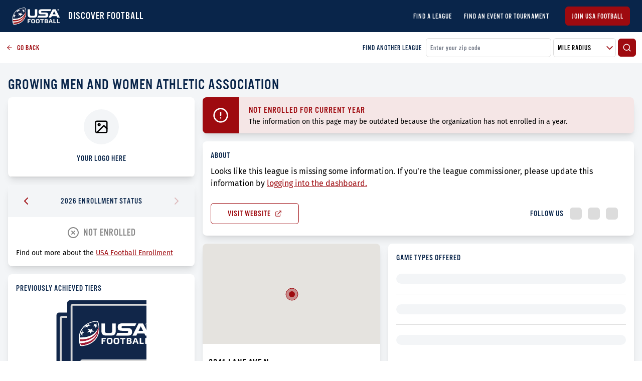

--- FILE ---
content_type: image/svg+xml
request_url: https://leaguefinder.usafootball.com/_next/image?url=%2Fimgs%2Ffdm-logo.svg&w=96&q=75
body_size: 10695
content:
<?xml version="1.0" encoding="UTF-8"?>
<svg width="135px" height="135px" viewBox="0 0 135 135" version="1.1" xmlns="http://www.w3.org/2000/svg" xmlns:xlink="http://www.w3.org/1999/xlink">
    <title>FDM Banner_CMYK</title>
    <g id="League-+-Events-Calendar-Hub" stroke="none" stroke-width="1" fill="none" fill-rule="evenodd">
        <g id="LEAGUE-FINDER---Empty-State---Modal-1.2" transform="translate(-205.000000, -79.000000)" fill-rule="nonzero">
            <g id="MODAL" transform="translate(175.000000, 79.000000)">
                <g id="FDM-Banner_CMYK" transform="translate(30.000000, 0.000000)">
                    <rect id="Rectangle" fill="#9E0A0F" x="0" y="0" width="135" height="135"></rect>
                    <g id="Group" transform="translate(12.231071, 42.550254)">
                        <g id="F" transform="translate(-0.000000, 0.328729)">
                            <g id="path-1-link" fill="#000000">
                                <polygon id="path-1" points="3.39782317 12.162963 3.39782317 21.9262062 3.34573766e-16 21.9262062 3.34573766e-16 -3.33400308e-16 10.0615152 -3.33400308e-16 10.0615152 3.12292292 3.39782317 3.12292292 3.39782317 9.04004004 8.34610933 9.04004004 8.34610933 12.162963"></polygon>
                            </g>
                            <g id="path-1-link" fill="#FFFFFF">
                                <polygon id="path-1" points="3.39782317 12.162963 3.39782317 21.9262062 3.34573766e-16 21.9262062 3.34573766e-16 -3.33400308e-16 10.0615152 -3.33400308e-16 10.0615152 3.12292292 3.39782317 3.12292292 3.39782317 9.04004004 8.34610933 9.04004004 8.34610933 12.162963"></polygon>
                            </g>
                        </g>
                        <g id="O" transform="translate(12.553759, 0.000000)">
                            <g id="path-2-link" fill="#000000">
                                <path d="M12.0078411,7.29777778 C12.0078411,4.83231231 11.6449668,3.35303303 10.7542753,2.10386386 C9.76461803,0.723203203 8.11518931,-5.55667179e-17 6.00392055,-5.55667179e-17 C3.89265178,-5.55667179e-17 2.24322306,0.723203203 1.25356583,2.10386386 C0.362874319,3.35303303 0,4.83231231 0,7.29777778 L0,15.2858859 C0,17.7513514 0.362874319,19.2306306 1.25356583,20.4797998 C2.24322306,21.8604605 3.89265178,22.5836637 6.00392055,22.5836637 C8.11518931,22.5836637 9.76461803,21.8604605 10.7542753,20.4797998 C11.6449668,19.2306306 12.0078411,17.7513514 12.0078411,15.2858859 L12.0078411,7.29777778 Z M3.39782317,15.2201401 L3.39782317,7.36352352 L3.40126678,6.85016226 C3.42121673,5.49596189 3.53151368,4.9603435 3.82667463,4.37209209 C4.22253753,3.64888889 5.04725189,3.18866867 6.00392055,3.18866867 C6.9605892,3.18866867 7.78530357,3.64888889 8.18116646,4.37209209 L8.28615852,4.58627619 C8.55719964,5.18699331 8.61001793,5.77524471 8.61001793,7.36352352 L8.61001793,15.2201401 C8.61001793,16.9952753 8.54404078,17.5212412 8.18116646,18.2115716 C7.78530357,18.9347748 6.9605892,19.394995 6.00392055,19.394995 C5.04725189,19.394995 4.22253753,18.9347748 3.82667463,18.2115716 C3.49678889,17.5541141 3.39782317,16.9624024 3.39782317,15.2201401 Z" id="path-2"></path>
                            </g>
                            <g id="path-2-link" fill="#FFFFFF">
                                <path d="M12.0078411,7.29777778 C12.0078411,4.83231231 11.6449668,3.35303303 10.7542753,2.10386386 C9.76461803,0.723203203 8.11518931,-5.55667179e-17 6.00392055,-5.55667179e-17 C3.89265178,-5.55667179e-17 2.24322306,0.723203203 1.25356583,2.10386386 C0.362874319,3.35303303 0,4.83231231 0,7.29777778 L0,15.2858859 C0,17.7513514 0.362874319,19.2306306 1.25356583,20.4797998 C2.24322306,21.8604605 3.89265178,22.5836637 6.00392055,22.5836637 C8.11518931,22.5836637 9.76461803,21.8604605 10.7542753,20.4797998 C11.6449668,19.2306306 12.0078411,17.7513514 12.0078411,15.2858859 L12.0078411,7.29777778 Z M3.39782317,15.2201401 L3.39782317,7.36352352 L3.40126678,6.85016226 C3.42121673,5.49596189 3.53151368,4.9603435 3.82667463,4.37209209 C4.22253753,3.64888889 5.04725189,3.18866867 6.00392055,3.18866867 C6.9605892,3.18866867 7.78530357,3.64888889 8.18116646,4.37209209 L8.28615852,4.58627619 C8.55719964,5.18699331 8.61001793,5.77524471 8.61001793,7.36352352 L8.61001793,15.2201401 C8.61001793,16.9952753 8.54404078,17.5212412 8.18116646,18.2115716 C7.78530357,18.9347748 6.9605892,19.394995 6.00392055,19.394995 C5.04725189,19.394995 4.22253753,18.9347748 3.82667463,18.2115716 C3.49678889,17.5541141 3.39782317,16.9624024 3.39782317,15.2201401 Z" id="path-2"></path>
                            </g>
                        </g>
                        <g id="O" transform="translate(27.916078, 0.000000)">
                            <g id="path-3-link" fill="#000000">
                                <path d="M12.0078411,7.29777778 C12.0078411,4.83231231 11.6449668,3.35303303 10.7542753,2.10386386 C9.76461803,0.723203203 8.11518931,-5.55667179e-17 6.00392055,-5.55667179e-17 C3.89265178,-5.55667179e-17 2.24322306,0.723203203 1.25356583,2.10386386 C0.362874319,3.35303303 3.56878683e-15,4.83231231 3.56878683e-15,7.29777778 L3.56878683e-15,15.2858859 C3.56878683e-15,17.7513514 0.362874319,19.2306306 1.25356583,20.4797998 C2.24322306,21.8604605 3.89265178,22.5836637 6.00392055,22.5836637 C8.11518931,22.5836637 9.76461803,21.8604605 10.7542753,20.4797998 C11.6449668,19.2306306 12.0078411,17.7513514 12.0078411,15.2858859 L12.0078411,7.29777778 Z M3.39866486,15.4858502 L3.39782317,7.36352352 L3.40126678,6.85016226 C3.42121673,5.49596189 3.53151368,4.9603435 3.82667463,4.37209209 C4.22253753,3.64888889 5.04725189,3.18866867 6.00392055,3.18866867 C6.9605892,3.18866867 7.78530357,3.64888889 8.18116646,4.37209209 C8.54404078,5.06242242 8.61001793,5.58838839 8.61001793,7.36352352 L8.61001793,15.2201401 C8.61001793,16.9952753 8.54404078,17.5212412 8.18116646,18.2115716 C7.78530357,18.9347748 6.9605892,19.394995 6.00392055,19.394995 C5.04725189,19.394995 4.22253753,18.9347748 3.82667463,18.2115716 C3.51415129,17.5887171 3.40888027,17.02487 3.39866486,15.4858502 L3.39866486,15.4858502 Z" id="path-3"></path>
                            </g>
                            <g id="path-3-link" fill="#FFFFFF">
                                <path d="M12.0078411,7.29777778 C12.0078411,4.83231231 11.6449668,3.35303303 10.7542753,2.10386386 C9.76461803,0.723203203 8.11518931,-5.55667179e-17 6.00392055,-5.55667179e-17 C3.89265178,-5.55667179e-17 2.24322306,0.723203203 1.25356583,2.10386386 C0.362874319,3.35303303 3.56878683e-15,4.83231231 3.56878683e-15,7.29777778 L3.56878683e-15,15.2858859 C3.56878683e-15,17.7513514 0.362874319,19.2306306 1.25356583,20.4797998 C2.24322306,21.8604605 3.89265178,22.5836637 6.00392055,22.5836637 C8.11518931,22.5836637 9.76461803,21.8604605 10.7542753,20.4797998 C11.6449668,19.2306306 12.0078411,17.7513514 12.0078411,15.2858859 L12.0078411,7.29777778 Z M3.39866486,15.4858502 L3.39782317,7.36352352 L3.40126678,6.85016226 C3.42121673,5.49596189 3.53151368,4.9603435 3.82667463,4.37209209 C4.22253753,3.64888889 5.04725189,3.18866867 6.00392055,3.18866867 C6.9605892,3.18866867 7.78530357,3.64888889 8.18116646,4.37209209 C8.54404078,5.06242242 8.61001793,5.58838839 8.61001793,7.36352352 L8.61001793,15.2201401 C8.61001793,16.9952753 8.54404078,17.5212412 8.18116646,18.2115716 C7.78530357,18.9347748 6.9605892,19.394995 6.00392055,19.394995 C5.04725189,19.394995 4.22253753,18.9347748 3.82667463,18.2115716 C3.51415129,17.5887171 3.40888027,17.02487 3.39866486,15.4858502 L3.39866486,15.4858502 Z" id="path-3"></path>
                            </g>
                        </g>
                        <g id="T" transform="translate(42.399434, 0.328729)">
                            <g id="path-4-link" fill="#000000">
                                <polygon id="path-4" points="7.65334927 3.12292292 7.65334927 21.9262062 4.2555261 21.9262062 4.2555261 3.12292292 0 3.12292292 0 -3.33400308e-16 11.9418639 -3.33400308e-16 11.9418639 3.12292292"></polygon>
                            </g>
                            <g id="path-4-link" fill="#FFFFFF">
                                <polygon id="path-4" points="7.65334927 3.12292292 7.65334927 21.9262062 4.2555261 21.9262062 4.2555261 3.12292292 0 3.12292292 0 -3.33400308e-16 11.9418639 -3.33400308e-16 11.9418639 3.12292292"></polygon>
                            </g>
                        </g>
                        <g id="B" transform="translate(56.604555, 0.328729)">
                            <g id="path-5-link" fill="#000000">
                                <path d="M7.13757367e-15,21.9262062 L5.50909193,21.9262062 C9.59967516,21.9262062 12.0408297,19.5922322 12.0408297,15.7132332 C12.0408297,12.8204204 10.853241,11.3082683 7.88426929,10.4535736 C10.3584124,9.6974975 11.5130125,8.15247247 11.5130125,5.55551552 C11.5130125,2.00524525 9.20381227,-3.33400308e-16 5.08024046,-3.33400308e-16 L7.13757367e-15,-3.33400308e-16 L7.13757367e-15,21.9262062 Z M3.39782317,8.94142142 L3.39782317,3.12292292 L4.68437757,3.12292292 C5.97093197,3.12292292 6.66369203,3.32016016 7.2244978,3.81325325 C7.75231499,4.30634635 8.04921216,5.02954955 8.04921216,5.85137137 C8.04921216,7.72512513 6.69668061,8.94142142 4.61840042,8.94142142 L3.39782317,8.94142142 Z M3.39782317,18.8032833 L3.39782317,12.0643443 L4.61840042,12.0643443 C6.99357778,12.0643443 8.5110522,13.5107508 8.5110522,15.7132332 C8.5110522,17.6856056 7.29047495,18.8032833 5.11322904,18.8032833 L3.39782317,18.8032833 Z" id="path-5"></path>
                            </g>
                            <g id="path-5-link" fill="#FFFFFF">
                                <path d="M7.13757367e-15,21.9262062 L5.50909193,21.9262062 C9.59967516,21.9262062 12.0408297,19.5922322 12.0408297,15.7132332 C12.0408297,12.8204204 10.853241,11.3082683 7.88426929,10.4535736 C10.3584124,9.6974975 11.5130125,8.15247247 11.5130125,5.55551552 C11.5130125,2.00524525 9.20381227,-3.33400308e-16 5.08024046,-3.33400308e-16 L7.13757367e-15,-3.33400308e-16 L7.13757367e-15,21.9262062 Z M3.39782317,8.94142142 L3.39782317,3.12292292 L4.68437757,3.12292292 C5.97093197,3.12292292 6.66369203,3.32016016 7.2244978,3.81325325 C7.75231499,4.30634635 8.04921216,5.02954955 8.04921216,5.85137137 C8.04921216,7.72512513 6.69668061,8.94142142 4.61840042,8.94142142 L3.39782317,8.94142142 Z M3.39782317,18.8032833 L3.39782317,12.0643443 L4.61840042,12.0643443 C6.99357778,12.0643443 8.5110522,13.5107508 8.5110522,15.7132332 C8.5110522,17.6856056 7.29047495,18.8032833 5.11322904,18.8032833 L3.39782317,18.8032833 Z" id="path-5"></path>
                            </g>
                        </g>
                        <g id="ALL" transform="translate(71.144092, 0.328729)">
                            <g id="path-6-link" fill="#000000">
                                <path d="M8.9069151,17.1596396 L9.83059518,21.9262062 L13.3273841,21.9262062 L8.87392652,-3.33400308e-16 L4.22253753,-3.33400308e-16 L0,21.9262062 L3.33184602,21.9262062 L4.22253753,17.1596396 L8.9069151,17.1596396 Z M8.34610933,14.0367167 L4.75035472,14.0367167 L6.53173774,4.20772773 L8.34610933,14.0367167 Z M19.067396,-3.33400308e-16 L15.6695729,-3.33400308e-16 L15.6695729,21.9262062 L25.8300538,21.9262062 L25.8300538,18.8032833 L19.067396,18.8032833 L19.067396,-3.33400308e-16 Z M31.3391456,-3.33400308e-16 L31.3391456,18.8032833 L38.1018034,18.8032833 L38.1018034,21.9262062 L27.9413225,21.9262062 L27.9413225,-3.33400308e-16 L31.3391456,-3.33400308e-16 Z" id="path-6"></path>
                            </g>
                            <g id="path-6-link" fill="#FFFFFF">
                                <path d="M8.9069151,17.1596396 L9.83059518,21.9262062 L13.3273841,21.9262062 L8.87392652,-3.33400308e-16 L4.22253753,-3.33400308e-16 L0,21.9262062 L3.33184602,21.9262062 L4.22253753,17.1596396 L8.9069151,17.1596396 Z M8.34610933,14.0367167 L4.75035472,14.0367167 L6.53173774,4.20772773 L8.34610933,14.0367167 Z M19.067396,-3.33400308e-16 L15.6695729,-3.33400308e-16 L15.6695729,21.9262062 L25.8300538,21.9262062 L25.8300538,18.8032833 L19.067396,18.8032833 L19.067396,-3.33400308e-16 Z M31.3391456,-3.33400308e-16 L31.3391456,18.8032833 L38.1018034,18.8032833 L38.1018034,21.9262062 L27.9413225,21.9262062 L27.9413225,-3.33400308e-16 L31.3391456,-3.33400308e-16 Z" id="path-6"></path>
                            </g>
                        </g>
                    </g>
                    <g id="DEVELOPMENT" transform="translate(12.068064, 69.838301)">
                        <g id="path-7-link" fill="#000000">
                            <path d="M8.92196708e-15,15.5798098 L3.76432382,15.5798098 C6.78963928,15.5798098 8.22146797,14.0379379 8.22146797,10.7700901 L8.22146797,5.03984985 C8.22146797,1.772002 6.78963928,0.23013013 3.76432382,0.23013013 L8.92196708e-15,0.23013013 L8.92196708e-15,15.5798098 Z M2.37868315,13.3935736 L2.37868315,2.41636637 L3.55647772,2.41636637 C5.24234053,2.41636637 5.84278482,3.26784785 5.84278482,5.68421421 L5.84278482,10.1257257 C5.84278482,12.5190791 5.24234053,13.3935736 3.55647772,13.3935736 L2.37868315,13.3935736 Z M17.3666964,0.23013013 L10.392305,0.23013013 L10.392305,15.5798098 L17.3666964,15.5798098 L17.3666964,13.3935736 L12.7709882,13.3935736 L12.7709882,8.65289289 L16.1658078,8.65289289 L16.1658078,6.46665666 L12.7709882,6.46665666 L12.7709882,2.41636637 L17.3666964,2.41636637 L17.3666964,0.23013013 Z M25.0339081,15.5798098 L28.0130355,0.23013013 L25.5881644,0.23013013 L23.5558914,11.8977277 L21.2464903,0.23013013 L18.7754311,0.23013013 L22.0778747,15.5798098 L25.0339081,15.5798098 Z M36.7656658,0.23013013 L29.7912744,0.23013013 L29.7912744,15.5798098 L36.7656658,15.5798098 L36.7656658,13.3935736 L32.1699575,13.3935736 L32.1699575,8.65289289 L35.5647772,8.65289289 L35.5647772,6.46665666 L32.1699575,6.46665666 L32.1699575,2.41636637 L36.7656658,2.41636637 L36.7656658,0.23013013 Z M40.7840237,0.23013013 L38.4053405,0.23013013 L38.4053405,15.5798098 L45.518296,15.5798098 L45.518296,13.3935736 L40.7840237,13.3935736 L40.7840237,0.23013013 Z M55.4256268,5.10888889 C55.4256268,3.38291291 55.1715926,2.34732733 54.5480543,1.47283283 C53.855234,0.506286286 52.7005334,-1.42250798e-14 51.2225167,-1.42250798e-14 C49.7445,-1.42250798e-14 48.5897995,0.506286286 47.8969791,1.47283283 C47.2734408,2.34732733 47.0194067,3.38291291 47.0194067,5.10888889 L47.0194067,10.7010511 C47.0194067,12.427027 47.2734408,13.4626126 47.8969791,14.3371071 C48.5897995,15.3036537 49.7445,15.8099399 51.2225167,15.8099399 C52.7005334,15.8099399 53.855234,15.3036537 54.5480543,14.3371071 C55.1715926,13.4626126 55.4256268,12.427027 55.4256268,10.7010511 L55.4256268,5.10888889 Z M49.3980898,10.655025 L49.3980898,5.15491491 L49.4020039,4.70797838 C49.419439,3.82394454 49.4981639,3.45962292 49.698312,3.06073073 C49.9754401,2.55444444 50.5527904,2.23226226 51.2225167,2.23226226 C51.8922431,2.23226226 52.4695933,2.55444444 52.7467215,3.06073073 C52.9848785,3.5137994 53.0403583,3.86573674 53.0463629,4.93191451 L53.0469436,10.655025 C53.0469436,11.8977277 53.0007556,12.2659359 52.7467215,12.7492092 C52.4695933,13.2554955 51.8922431,13.5776777 51.2225167,13.5776777 C50.5527904,13.5776777 49.9754401,13.2554955 49.698312,12.7492092 C49.4673719,12.2889489 49.3980898,11.8747147 49.3980898,10.655025 Z M59.998241,9.3662963 L61.5686337,9.3662963 C63.1159325,9.3662963 64.0858809,9.06712713 64.8017953,8.37673674 C65.6331797,7.59429429 66.0257779,6.44364364 66.0257779,4.78670671 C66.0257779,3.15278278 65.6331797,2.00213213 64.8017953,1.21968969 C64.0858809,0.529299299 63.1159325,0.23013013 61.5686337,0.23013013 L57.6195578,0.23013013 L57.6195578,15.5798098 L59.998241,15.5798098 L59.998241,9.3662963 Z M59.998241,7.18006006 L59.998241,2.41636637 L61.0374715,2.41636637 C62.9542744,2.41636637 63.5547187,2.99169169 63.5547187,4.78670671 C63.5547187,6.60473473 62.9542744,7.18006006 61.0374715,7.18006006 L59.998241,7.18006006 Z M79.0508002,0.23013013 L75.6097925,0.23013013 L73.4620495,9.87258258 L71.3374004,0.23013013 L67.8502048,0.23013013 L67.8502048,15.5798098 L70.1134179,15.5798098 L70.1134179,4.28042042 L72.7692291,15.5798098 L74.1086818,15.5798098 L76.7875871,4.28042042 L76.7875871,15.5798098 L79.0508002,15.5798098 L79.0508002,0.23013013 Z M88.3807807,0.23013013 L81.4063893,0.23013013 L81.4063893,15.5798098 L88.3807807,15.5798098 L88.3807807,13.3935736 L83.7850725,13.3935736 L83.7850725,8.65289289 L87.1798921,8.65289289 L87.1798921,6.46665666 L83.7850725,6.46665666 L83.7850725,2.41636637 L88.3807807,2.41636637 L88.3807807,0.23013013 Z M98.5652392,0.23013013 L96.3020261,0.23013013 L96.3020261,9.78053053 L92.4222322,0.23013013 L90.0204551,0.23013013 L90.0204551,15.5798098 L92.2836682,15.5798098 L92.2836682,5.36203203 L96.4405902,15.5798098 L98.5652392,15.5798098 L98.5652392,0.23013013 Z M105.585819,2.41636637 L105.585819,15.5798098 L103.207135,15.5798098 L103.207135,2.41636637 L100.228008,2.41636637 L100.228008,0.23013013 L108.58804,0.23013013 L108.58804,2.41636637 L105.585819,2.41636637 Z" id="path-7"></path>
                        </g>
                        <g id="path-7-link" fill="#FFFFFF">
                            <path d="M8.92196708e-15,15.5798098 L3.76432382,15.5798098 C6.78963928,15.5798098 8.22146797,14.0379379 8.22146797,10.7700901 L8.22146797,5.03984985 C8.22146797,1.772002 6.78963928,0.23013013 3.76432382,0.23013013 L8.92196708e-15,0.23013013 L8.92196708e-15,15.5798098 Z M2.37868315,13.3935736 L2.37868315,2.41636637 L3.55647772,2.41636637 C5.24234053,2.41636637 5.84278482,3.26784785 5.84278482,5.68421421 L5.84278482,10.1257257 C5.84278482,12.5190791 5.24234053,13.3935736 3.55647772,13.3935736 L2.37868315,13.3935736 Z M17.3666964,0.23013013 L10.392305,0.23013013 L10.392305,15.5798098 L17.3666964,15.5798098 L17.3666964,13.3935736 L12.7709882,13.3935736 L12.7709882,8.65289289 L16.1658078,8.65289289 L16.1658078,6.46665666 L12.7709882,6.46665666 L12.7709882,2.41636637 L17.3666964,2.41636637 L17.3666964,0.23013013 Z M25.0339081,15.5798098 L28.0130355,0.23013013 L25.5881644,0.23013013 L23.5558914,11.8977277 L21.2464903,0.23013013 L18.7754311,0.23013013 L22.0778747,15.5798098 L25.0339081,15.5798098 Z M36.7656658,0.23013013 L29.7912744,0.23013013 L29.7912744,15.5798098 L36.7656658,15.5798098 L36.7656658,13.3935736 L32.1699575,13.3935736 L32.1699575,8.65289289 L35.5647772,8.65289289 L35.5647772,6.46665666 L32.1699575,6.46665666 L32.1699575,2.41636637 L36.7656658,2.41636637 L36.7656658,0.23013013 Z M40.7840237,0.23013013 L38.4053405,0.23013013 L38.4053405,15.5798098 L45.518296,15.5798098 L45.518296,13.3935736 L40.7840237,13.3935736 L40.7840237,0.23013013 Z M55.4256268,5.10888889 C55.4256268,3.38291291 55.1715926,2.34732733 54.5480543,1.47283283 C53.855234,0.506286286 52.7005334,-1.42250798e-14 51.2225167,-1.42250798e-14 C49.7445,-1.42250798e-14 48.5897995,0.506286286 47.8969791,1.47283283 C47.2734408,2.34732733 47.0194067,3.38291291 47.0194067,5.10888889 L47.0194067,10.7010511 C47.0194067,12.427027 47.2734408,13.4626126 47.8969791,14.3371071 C48.5897995,15.3036537 49.7445,15.8099399 51.2225167,15.8099399 C52.7005334,15.8099399 53.855234,15.3036537 54.5480543,14.3371071 C55.1715926,13.4626126 55.4256268,12.427027 55.4256268,10.7010511 L55.4256268,5.10888889 Z M49.3980898,10.655025 L49.3980898,5.15491491 L49.4020039,4.70797838 C49.419439,3.82394454 49.4981639,3.45962292 49.698312,3.06073073 C49.9754401,2.55444444 50.5527904,2.23226226 51.2225167,2.23226226 C51.8922431,2.23226226 52.4695933,2.55444444 52.7467215,3.06073073 C52.9848785,3.5137994 53.0403583,3.86573674 53.0463629,4.93191451 L53.0469436,10.655025 C53.0469436,11.8977277 53.0007556,12.2659359 52.7467215,12.7492092 C52.4695933,13.2554955 51.8922431,13.5776777 51.2225167,13.5776777 C50.5527904,13.5776777 49.9754401,13.2554955 49.698312,12.7492092 C49.4673719,12.2889489 49.3980898,11.8747147 49.3980898,10.655025 Z M59.998241,9.3662963 L61.5686337,9.3662963 C63.1159325,9.3662963 64.0858809,9.06712713 64.8017953,8.37673674 C65.6331797,7.59429429 66.0257779,6.44364364 66.0257779,4.78670671 C66.0257779,3.15278278 65.6331797,2.00213213 64.8017953,1.21968969 C64.0858809,0.529299299 63.1159325,0.23013013 61.5686337,0.23013013 L57.6195578,0.23013013 L57.6195578,15.5798098 L59.998241,15.5798098 L59.998241,9.3662963 Z M59.998241,7.18006006 L59.998241,2.41636637 L61.0374715,2.41636637 C62.9542744,2.41636637 63.5547187,2.99169169 63.5547187,4.78670671 C63.5547187,6.60473473 62.9542744,7.18006006 61.0374715,7.18006006 L59.998241,7.18006006 Z M79.0508002,0.23013013 L75.6097925,0.23013013 L73.4620495,9.87258258 L71.3374004,0.23013013 L67.8502048,0.23013013 L67.8502048,15.5798098 L70.1134179,15.5798098 L70.1134179,4.28042042 L72.7692291,15.5798098 L74.1086818,15.5798098 L76.7875871,4.28042042 L76.7875871,15.5798098 L79.0508002,15.5798098 L79.0508002,0.23013013 Z M88.3807807,0.23013013 L81.4063893,0.23013013 L81.4063893,15.5798098 L88.3807807,15.5798098 L88.3807807,13.3935736 L83.7850725,13.3935736 L83.7850725,8.65289289 L87.1798921,8.65289289 L87.1798921,6.46665666 L83.7850725,6.46665666 L83.7850725,2.41636637 L88.3807807,2.41636637 L88.3807807,0.23013013 Z M98.5652392,0.23013013 L96.3020261,0.23013013 L96.3020261,9.78053053 L92.4222322,0.23013013 L90.0204551,0.23013013 L90.0204551,15.5798098 L92.2836682,15.5798098 L92.2836682,5.36203203 L96.4405902,15.5798098 L98.5652392,15.5798098 L98.5652392,0.23013013 Z M105.585819,2.41636637 L105.585819,15.5798098 L103.207135,15.5798098 L103.207135,2.41636637 L100.228008,2.41636637 L100.228008,0.23013013 L108.58804,0.23013013 L108.58804,2.41636637 L105.585819,2.41636637 Z" id="path-7"></path>
                        </g>
                    </g>
                    <g id="MODEL" transform="translate(12.399402, 88.264630)">
                        <g id="path-8-link" fill="#000000">
                            <path d="M23.9991879,0.493093093 L16.6262415,0.493093093 L12.0243354,21.1536937 L7.47191211,0.493093093 L-5.35318025e-15,0.493093093 L-5.35318025e-15,33.3824024 L4.84932044,33.3824024 L4.84932044,9.17153153 L10.5398495,33.3824024 L13.4098555,33.3824024 L19.1498675,9.17153153 L19.1498675,33.3824024 L23.9991879,33.3824024 L23.9991879,0.493093093 Z M46.7118214,10.9466667 C46.7118214,7.24846847 46.1675099,5.02954955 44.8314727,3.1557958 C43.3469868,1.0848048 40.8728437,0 37.7059406,0 C34.5390374,0 32.0648943,1.0848048 30.5804085,3.1557958 C29.2443712,5.02954955 28.7000598,7.24846847 28.7000598,10.9466667 L28.7000598,22.9288288 C28.7000598,26.627027 29.2443712,28.8459459 30.5804085,30.7196997 C32.0648943,32.7906907 34.5390374,33.8754955 37.7059406,33.8754955 C40.8728437,33.8754955 43.3469868,32.7906907 44.8314727,30.7196997 C46.1675099,28.8459459 46.7118214,26.627027 46.7118214,22.9288288 L46.7118214,10.9466667 Z M33.7975198,23.1356507 L33.7967945,11.0452853 C33.7967945,8.43189189 33.9452431,7.54432432 34.4400717,6.55813814 C35.033866,5.47333333 36.2709376,4.783003 37.7059406,4.783003 C39.1409436,4.783003 40.3780151,5.47333333 40.9718094,6.55813814 L41.0896719,6.79368719 C41.5307609,7.7260977 41.6150866,8.58740591 41.6150866,11.0452853 L41.6131722,23.4123834 C41.597226,25.6157487 41.4742508,26.3615155 40.9718094,27.3173574 C40.3780151,28.4021622 39.1409436,29.0924925 37.7059406,29.0924925 C36.2709376,29.0924925 35.033866,28.4021622 34.4400717,27.3173574 L34.327862,27.0816316 C33.9400684,26.2173984 33.8082492,25.3165075 33.7975198,23.1356507 L33.7975198,23.1356507 Z M51.4126932,33.3824024 L59.4783997,33.3824024 C65.9606546,33.3824024 69.028592,30.0786787 69.028592,23.0767568 L69.028592,10.7987387 C69.028592,3.79681682 65.9606546,0.493093093 59.4783997,0.493093093 L51.4126932,0.493093093 L51.4126932,33.3824024 Z M56.509428,28.698018 L56.509428,5.17747748 L59.0330539,5.17747748 C62.6453028,5.17747748 63.9318572,7.00192192 63.9318572,12.1793994 L63.9318572,21.6960961 L63.9256153,22.2959439 C63.8252118,26.9711662 62.5008129,28.698018 59.0330539,28.698018 L56.509428,28.698018 Z M88.6238055,0.493093093 L73.679981,0.493093093 L73.679981,33.3824024 L88.6238055,33.3824024 L88.6238055,28.698018 L78.7767157,28.698018 L78.7767157,18.5403003 L86.0506964,18.5403003 L86.0506964,13.8559159 L78.7767157,13.8559159 L78.7767157,5.17747748 L88.6238055,5.17747748 L88.6238055,0.493093093 Z M97.2338234,0.493093093 L97.2338234,28.698018 L107.37781,28.698018 L107.37781,33.3824024 L92.1370887,33.3824024 L92.1370887,0.493093093 L97.2338234,0.493093093 Z" id="path-8"></path>
                        </g>
                        <g id="path-8-link" fill="#FFFFFF">
                            <path d="M23.9991879,0.493093093 L16.6262415,0.493093093 L12.0243354,21.1536937 L7.47191211,0.493093093 L-5.35318025e-15,0.493093093 L-5.35318025e-15,33.3824024 L4.84932044,33.3824024 L4.84932044,9.17153153 L10.5398495,33.3824024 L13.4098555,33.3824024 L19.1498675,9.17153153 L19.1498675,33.3824024 L23.9991879,33.3824024 L23.9991879,0.493093093 Z M46.7118214,10.9466667 C46.7118214,7.24846847 46.1675099,5.02954955 44.8314727,3.1557958 C43.3469868,1.0848048 40.8728437,0 37.7059406,0 C34.5390374,0 32.0648943,1.0848048 30.5804085,3.1557958 C29.2443712,5.02954955 28.7000598,7.24846847 28.7000598,10.9466667 L28.7000598,22.9288288 C28.7000598,26.627027 29.2443712,28.8459459 30.5804085,30.7196997 C32.0648943,32.7906907 34.5390374,33.8754955 37.7059406,33.8754955 C40.8728437,33.8754955 43.3469868,32.7906907 44.8314727,30.7196997 C46.1675099,28.8459459 46.7118214,26.627027 46.7118214,22.9288288 L46.7118214,10.9466667 Z M33.7975198,23.1356507 L33.7967945,11.0452853 C33.7967945,8.43189189 33.9452431,7.54432432 34.4400717,6.55813814 C35.033866,5.47333333 36.2709376,4.783003 37.7059406,4.783003 C39.1409436,4.783003 40.3780151,5.47333333 40.9718094,6.55813814 L41.0896719,6.79368719 C41.5307609,7.7260977 41.6150866,8.58740591 41.6150866,11.0452853 L41.6131722,23.4123834 C41.597226,25.6157487 41.4742508,26.3615155 40.9718094,27.3173574 C40.3780151,28.4021622 39.1409436,29.0924925 37.7059406,29.0924925 C36.2709376,29.0924925 35.033866,28.4021622 34.4400717,27.3173574 L34.327862,27.0816316 C33.9400684,26.2173984 33.8082492,25.3165075 33.7975198,23.1356507 L33.7975198,23.1356507 Z M51.4126932,33.3824024 L59.4783997,33.3824024 C65.9606546,33.3824024 69.028592,30.0786787 69.028592,23.0767568 L69.028592,10.7987387 C69.028592,3.79681682 65.9606546,0.493093093 59.4783997,0.493093093 L51.4126932,0.493093093 L51.4126932,33.3824024 Z M56.509428,28.698018 L56.509428,5.17747748 L59.0330539,5.17747748 C62.6453028,5.17747748 63.9318572,7.00192192 63.9318572,12.1793994 L63.9318572,21.6960961 L63.9256153,22.2959439 C63.8252118,26.9711662 62.5008129,28.698018 59.0330539,28.698018 L56.509428,28.698018 Z M88.6238055,0.493093093 L73.679981,0.493093093 L73.679981,33.3824024 L88.6238055,33.3824024 L88.6238055,28.698018 L78.7767157,28.698018 L78.7767157,18.5403003 L86.0506964,18.5403003 L86.0506964,13.8559159 L78.7767157,13.8559159 L78.7767157,5.17747748 L88.6238055,5.17747748 L88.6238055,0.493093093 Z M97.2338234,0.493093093 L97.2338234,28.698018 L107.37781,28.698018 L107.37781,33.3824024 L92.1370887,33.3824024 L92.1370887,0.493093093 L97.2338234,0.493093093 Z" id="path-8"></path>
                        </g>
                    </g>
                    <path d="M46.4906831,9.75051975 C45.2646463,9.94477608 44.058819,10.2509658 42.8881987,10.6652807 C39.5668764,11.7822564 36.6896879,13.9391012 34.679089,16.8191268 C32.4635582,20.1003562 31.4702721,24.0605768 31.873706,28.004158 L31.873706,28.1081081 C31.9899142,29.762113 32.3062518,31.3957562 32.8157349,32.972973 C33.1469978,33.7941788 33.4679089,34.012474 34.2857142,34.012474 C35.0949431,33.9599403 35.9003588,33.8592787 36.6977224,33.7110187 C40.0103519,33.1704782 45.289855,31.5384616 48.716356,26.5904366 C50.8779578,23.4025965 51.8628984,19.5567541 51.5010351,15.7172558 L51.5010351,15.6133056 C51.423936,13.8376881 51.074772,12.0846088 50.4658384,10.4158004 C50.0621117,9.54261954 49.668737,9.23076923 46.4906831,9.75051975 Z" id="Path" fill="#FFFFFF"></path>
                    <polygon id="Path" fill="#FFFFFF" points="55.0414078 31.7983368 53.6438923 31.7983368 53.6438923 26.0810811 58.095238 26.0810811 57.5465838 27.2141372 55.0414078 27.2141372 55.0414078 28.4719334 57.4016562 28.4719334 56.84265 29.5841996 55.0414078 29.5841996"></polygon>
                    <path d="M61.4699792,31.943867 C61.0231842,31.9548644 60.577085,31.9023697 60.1449274,31.7879417 C59.8275757,31.7054836 59.5357801,31.544686 59.2960661,31.3201664 C59.0775323,31.0935713 58.920683,30.8143643 58.8405796,30.5093556 C58.7515191,30.1279039 58.7097943,29.7368539 58.716356,29.3451143 L58.716356,28.5135135 C58.7102214,28.1320887 58.7519577,27.7514069 58.8405796,27.3804574 C58.9145603,27.0752654 59.0682122,26.7953889 59.2857142,26.5696465 C59.5220763,26.3383498 59.8147979,26.1734575 60.1345755,26.0914761 C60.5686808,25.9680862 61.0190079,25.9119995 61.4699792,25.925156 C61.9133634,25.9141608 62.3560459,25.9666635 62.784679,26.0810811 C63.1004762,26.1674392 63.3913851,26.3277482 63.6335403,26.5488566 C63.8510764,26.770478 64.004883,27.0470443 64.0786748,27.3492724 C64.1767138,27.7292775 64.2220005,28.1210617 64.2132504,28.5135135 L64.2132504,29.3451143 C64.2192715,29.729965 64.1775426,30.1140709 64.0890268,30.4885655 C64.0086204,30.7912044 63.8558139,31.0695408 63.6438922,31.2993763 C63.4087611,31.5268759 63.120407,31.6913134 62.8053829,31.7775467 C62.3702786,31.895906 61.9206951,31.9519002 61.4699792,31.943867 Z M61.4699792,30.8316008 C61.6856176,30.8362194 61.9010461,30.8152848 62.1118012,30.7692307 C62.2648415,30.746453 62.404538,30.6689313 62.5051758,30.5509355 C62.6163113,30.4214838 62.6881623,30.2627544 62.7122152,30.0935551 C62.748997,29.8423358 62.7663022,29.5886284 62.763975,29.3347193 L62.763975,28.5343035 C62.7663022,28.2803944 62.748997,28.0266871 62.7122152,27.7754678 C62.6881623,27.6062685 62.6163113,27.447539 62.5051758,27.3180873 C62.4013285,27.2041135 62.263158,27.1274386 62.1118012,27.0997921 C61.9010461,27.0537381 61.6856176,27.0328035 61.4699792,27.037422 C61.251468,27.0348485 61.0331767,27.0522452 60.8178052,27.0893971 C60.6648421,27.1208842 60.5244569,27.1967905 60.4140785,27.3076923 C60.3125639,27.4418889 60.245063,27.598857 60.2173912,27.7650728 C60.1927299,28.0208851 60.1927299,28.2784912 60.2173912,28.5343035 L60.2173912,29.2931393 C60.1930754,29.5454953 60.1930754,29.799619 60.2173912,30.0519751 C60.245063,30.2181909 60.3125639,30.375159 60.4140785,30.5093556 C60.5244569,30.6202574 60.6648421,30.6961637 60.8178052,30.7276508 C61.0303001,30.7882488 61.2492418,30.823146 61.4699792,30.8316008 L61.4699792,30.8316008 Z" id="Shape" fill="#FFFFFF"></path>
                    <path d="M68.0952379,31.943867 C67.6484749,31.9541748 67.2024715,31.9016914 66.7701862,31.7879417 C66.454389,31.7015836 66.1634801,31.5412747 65.9213249,31.3201664 C65.7094033,31.0903308 65.5565968,30.8119944 65.4761903,30.5093556 C65.3833289,30.128398 65.3381218,29.7373023 65.3416147,29.3451143 L65.3416147,28.5135135 C65.3385342,28.1316308 65.3837543,27.7509008 65.4761903,27.3804574 C65.545686,27.0735315 65.6999686,26.7925063 65.9213249,26.5696465 C66.1561754,26.336327 66.4494774,26.1711075 66.7701862,26.0914761 C67.2008698,25.9686582 67.6476993,25.9125723 68.0952379,25.925156 C68.5420329,25.9141586 68.9881322,25.9666532 69.4202897,26.0810811 C69.734615,26.1634799 70.0230688,26.3243984 70.258799,26.5488566 C70.4792829,26.7698786 70.636593,27.046316 70.7142855,27.3492724 C70.8033461,27.730724 70.8450708,28.1217741 70.8385091,28.5135135 L70.8385091,29.3451143 C70.8445303,29.729965 70.8028014,30.1140709 70.7142855,30.4885655 C70.6414495,30.7919767 70.4916674,31.0713 70.279503,31.2993763 C70.0403873,31.5269467 69.7486878,31.6912635 69.4306417,31.7775467 C68.9955374,31.895906 68.5459539,31.9519002 68.0952379,31.943867 Z M68.0952379,30.8316008 C68.3143193,30.8367481 68.5332366,30.8158122 68.7474119,30.7692307 C68.9004523,30.746453 69.0401487,30.6689313 69.1407866,30.5509355 C69.248682,30.4205763 69.316959,30.2618038 69.3374739,30.0935551 C69.3836744,29.8433691 69.4044848,29.5891227 69.3995858,29.3347193 L69.3995858,28.5343035 C69.4044848,28.2799001 69.3836744,28.0256538 69.3374739,27.7754678 C69.316959,27.6072191 69.248682,27.4484466 69.1407866,27.3180873 C69.0369393,27.2041135 68.8987688,27.1274386 68.7474119,27.0997921 C68.5332366,27.0532106 68.3143193,27.0322747 68.0952379,27.037422 C67.8767591,27.0357805 67.65855,27.0531707 67.4430641,27.0893971 C67.2931528,27.1210305 67.1561291,27.197069 67.0496893,27.3076923 C66.9458721,27.4405261 66.878107,27.5981083 66.8530019,27.7650728 C66.8068737,28.0187708 66.7860667,28.2764572 66.7908901,28.5343035 L66.7908901,29.2931393 C66.7864802,29.547527 66.8072866,29.8017243 66.8530019,30.0519751 C66.878107,30.2189395 66.9458721,30.3765217 67.0496893,30.5093556 C67.1561291,30.6199788 67.2931528,30.6960173 67.4430641,30.7276508 C67.6558021,30.7871344 67.874613,30.8220108 68.0952379,30.8316008 L68.0952379,30.8316008 Z" id="Shape" fill="#FFFFFF"></path>
                    <polygon id="Path" fill="#FFFFFF" points="76.9772256 26.0810811 76.4182193 27.2141372 74.9378881 27.2141372 74.9378881 31.8191268 73.5403725 31.8191268 73.5403725 27.2141372 71.5631469 27.2141372 71.5631469 26.0810811"></polygon>
                    <path d="M78.0020703,26.0810811 L80.7660454,26.0810811 C81.2549717,26.0374718 81.744134,26.1621037 82.1532089,26.4345114 C82.4480913,26.6965376 82.6081162,27.0791332 82.5879915,27.4740125 L82.5879915,27.5571726 C82.6342962,28.0758125 82.3289244,28.5613281 81.8426499,28.7422037 C82.1126995,28.8123131 82.3503746,28.9738699 82.5155278,29.1995842 C82.6923688,29.4431775 82.7801196,29.7405681 82.763975,30.0415801 L82.763975,30.1871102 C82.8041829,30.6531402 82.6051903,31.1076329 82.2360247,31.3929314 C81.7715054,31.6717048 81.2336111,31.8022063 80.6935816,31.7671518 L78.0020703,31.7671518 L78.0020703,26.0810811 Z M79.31677,27.1205821 L79.31677,28.3679834 L80.4865423,28.3679834 C80.6938381,28.3862475 80.9013228,28.3350745 81.0766044,28.2224533 C81.1981854,28.1032035 81.2591372,27.9348891 81.2422359,27.7650728 L81.2422359,27.6715177 C81.2581356,27.5161527 81.2006704,27.362275 81.0869563,27.2557172 C80.9290528,27.1482342 80.7383516,27.1003608 80.5486541,27.1205821 L79.31677,27.1205821 Z M79.31677,30.8108108 L80.5900619,30.8108108 C80.8095162,30.8345173 81.0307714,30.7871685 81.2215319,30.6756757 C81.3608282,30.5409971 81.4297125,30.3488559 81.4078674,30.1559251 L81.4078674,30.0519751 C81.4340671,29.853424 81.3603649,29.6547695 81.2111799,29.5218295 C81.017031,29.3986514 80.7876032,29.3437985 80.559006,29.3659044 L79.31677,29.3659044 L79.31677,30.8108108 Z" id="Shape" fill="#FFFFFF"></path>
                    <path d="M87.5569356,30.4158004 L85.3519668,30.4158004 L84.8861282,31.7983368 L83.4782607,31.7983368 L85.6521737,26.0810811 L87.2981364,26.0810811 L89.4824015,31.7983368 L88.0434781,31.7983368 L87.5569356,30.4158004 Z M85.7246375,29.3762994 L87.2153208,29.3762994 L86.4596271,27.2972973 L85.7246375,29.3762994 Z" id="Shape" fill="#FFFFFF"></path>
                    <polygon id="Path" fill="#FFFFFF" points="91.9151137 26.0810811 91.9151137 30.6756757 94.7515526 30.6756757 94.1718424 31.7983368 90.5279501 31.7983368 90.5279501 26.0810811"></polygon>
                    <polygon id="Path" fill="#FFFFFF" points="97.1739128 26.0810811 97.1739128 30.6756757 100.010352 30.6756757 99.4306416 31.7983368 95.7763974 31.7983368 95.7763974 26.0810811"></polygon>
                    <path d="M50.900621,15.4989605 L50.900621,15.4989605 C50.900621,15.5613305 50.900621,15.6340956 50.8178053,15.6964657 C50.819679,15.7241538 50.819679,15.7519376 50.8178053,15.7796258 C50.8218881,15.8211048 50.8218881,15.8628869 50.8178053,15.9043659 L50.7556934,16.018711 L50.7556934,16.1226612 L50.6832297,16.2681913 L50.6832297,16.3305614 L50.590062,16.5072765 L50.590062,16.5072765 C50.5595418,16.5717878 50.5249654,16.6342841 50.4865423,16.6943867 L50.4865423,16.6943867 L50.3726707,16.8918919 L50.269151,17.0686071 L50.1863353,17.2349272 C48.3850931,23.6070686 42.6604554,26.8191268 36.1490682,27.1517672 C34.9532439,27.2421229 33.7522216,27.2386474 32.5569357,27.1413722 C32.5569357,27.8274428 32.6811594,28.6382537 32.7639751,29.2203742 C33.7265485,29.3242252 34.695987,29.348562 35.6625258,29.2931393 C41.4803312,28.8981289 46.8115942,25.8212058 49.3995858,21.5696465 C47.6915113,25.7276508 44.0993788,29.8856549 35.5383022,30.8627859 C34.7722567,30.9459459 33.9544513,31.008316 33.095238,31.039501 C33.2099192,31.7677853 33.4480077,32.4709574 33.7991718,33.1185031 C34.3739515,33.1771493 34.9531705,33.1771493 35.5279502,33.1185031 C40.6418218,32.6611226 51.6873705,28.7941788 50.900621,15.4989605 Z" id="Path" fill="#A30C33"></path>
                    <path d="M50.900621,15.4885655 L50.900621,15.4885655 C50.8725533,13.6716064 50.4072919,11.8884158 49.5445133,10.2910603 C49.4797822,10.2536102 49.410069,10.225609 49.337474,10.2079002 C48.5232262,10.1114018 47.6989738,10.1429659 46.8944098,10.3014553 C43.8888064,10.7276516 41.0396811,11.9113787 38.6128364,13.7422037 C39.0474185,13.6200068 39.4902684,13.5296789 39.9378882,13.4719334 C40.6988674,12.9836976 41.5156576,12.58931 42.3706003,12.2972973 C41.9916771,12.642321 41.6451527,13.0216033 41.3354036,13.4303535 C42.0377624,13.4862085 42.7319811,13.6186586 43.405797,13.8253639 C42.4308157,13.9641054 41.470833,14.1937888 40.5383022,14.5114345 C40.3349578,15.0244344 40.1722714,15.552757 40.0517597,16.0914761 L39.2236024,15.1559251 C38.462858,15.4817123 37.7377957,15.8858124 37.0600414,16.3617463 C37.5357273,15.6769682 38.0918391,15.0522312 38.716356,14.5010395 L38.2298136,14.085239 C36.0478405,15.9005605 34.407195,18.2854311 33.4886128,20.9771309 C33.716356,20.8731809 34.0165631,20.7484407 34.347826,20.6340956 C34.670983,19.9011086 35.0700024,19.2042764 35.5383022,18.5550936 C35.4244306,19.2515593 35.300207,20.4158004 35.300207,20.4158004 C35.9318434,20.3351322 36.5699019,20.3177215 37.2049689,20.3638253 C36.4861913,20.7404254 35.8211488,21.2124361 35.2277432,21.7671518 C35.2277432,21.7671518 35.2277432,22.983368 35.3209109,24.012474 C34.9711846,23.5798099 34.6496065,23.1249508 34.358178,22.6507276 C34.013972,23.0523879 33.7056721,23.4837155 33.4368529,23.9397089 C33.5512018,23.2353521 33.7172865,22.540455 33.9337473,21.8607069 L33.3436853,21.4033264 C32.9402422,22.696101 32.724088,24.0404289 32.7018633,25.3950104 L33.3126293,25.3950104 L34.347826,25.3950104 L35.1242235,25.3950104 L36.4078674,25.3326403 C39.5065865,25.1794058 42.5130226,24.2232301 45.1345755,22.5571726 C47.117068,21.1173156 48.792491,19.293549 50.0621117,17.1933471 L50.1242235,17.0790021 L50.2277432,16.9022869 L50.3416148,16.7047817 L50.3416148,16.7047817 C50.3800379,16.6446791 50.4146142,16.5821828 50.4451344,16.5176715 L50.4451344,16.5176715 L50.5383022,16.3409564 L50.5383022,16.2785863 L50.6107659,16.1330562 L50.6107659,16.029106 L50.6728778,15.914761 C50.6769605,15.873282 50.6769605,15.8314998 50.6728778,15.7900208 C50.6747514,15.7623327 50.6747514,15.7345488 50.6728778,15.7068607 C50.6728778,15.6340956 50.7349895,15.5717255 50.7556934,15.5093556 L50.900621,15.4885655 Z M44.0890268,19.9376299 C43.9002472,20.6521491 43.647313,21.3480008 43.3333332,22.016632 C43.0375337,21.3400783 42.6914927,20.6868162 42.2981366,20.0623701 C41.3792329,20.2497019 40.4732886,20.4962267 39.5859213,20.8004158 C40.1768942,20.1146953 40.8359236,19.4912386 41.552795,18.9397089 C41.0888574,18.3527395 40.564948,17.8161997 39.989648,17.3388774 C40.9841278,17.3719071 41.9680962,17.5541025 42.9089027,17.8794179 C43.523999,17.463399 44.1635324,17.0850261 44.8240165,16.7463618 C44.7458449,17.3520932 44.6317708,17.9526046 44.4824016,18.5446985 C45.2472191,18.9171209 45.9465089,19.4121702 46.552795,20.010395 C45.7351417,19.9151667 44.9108403,19.8908217 44.0890268,19.9376299 L44.0890268,19.9376299 Z M48.416149,14.7401247 L48.1987577,16.8191268 C48.1987577,16.8191268 47.7122152,15.3846154 47.3498964,14.6361747 C46.6219626,14.5781283 45.89001,14.5955453 45.1656313,14.6881496 L46.8530019,13.3991684 C46.6529717,12.9437627 46.3879389,12.5200479 46.0662525,12.1413722 C46.6832548,12.2370633 47.2767723,12.4486558 47.8157349,12.7650728 C48.405797,12.3700624 48.9958591,11.9230769 48.9958591,11.9230769 L48.6438923,13.5446985 C49.0596919,14.0964495 49.4072968,14.6968159 49.6790889,15.3326403 C49.2818364,15.0877026 48.8581344,14.8889204 48.416149,14.7401247 Z" id="Shape" fill="#002957"></path>
                    <path d="M53.6128363,11.933472 L56.9565216,11.933472 L56.9565216,19.1164241 C56.9565216,20.5925156 57.453416,21.1954262 58.8198756,21.1954262 L62.1325051,21.1954262 C63.5093166,21.1954262 64.006211,20.6133056 64.006211,19.1164241 L64.006211,11.933472 L67.3395443,11.933472 L67.3395443,19.4594595 C67.3395443,22.3596674 65.9420289,23.7422037 62.8778467,23.7422037 L58.084886,23.7422037 C54.979296,23.7422037 53.6128363,22.3596674 53.6128363,19.4594595 L53.6128363,11.933472 Z" id="Path" fill="#FFFFFF"></path>
                    <path d="M89.3892338,11.933472 L93.7370599,11.933472 L99.7204967,23.7422037 L96.0041406,23.7422037 L94.9689439,21.6632017 L88.1987576,21.6632017 L87.1635609,23.7422037 L83.4265009,23.7422037 L89.3892338,11.933472 Z M89.3892338,19.1164241 L93.6645961,19.1164241 L91.5631469,14.6777547 L89.3892338,19.1164241 Z" id="Shape" fill="#FFFFFF"></path>
                    <path d="M73.9648032,14.5426195 L86.0041406,14.5426195 L87.3084885,11.9126819 L73.9648032,11.9126819 C70.0828156,11.9126819 69.327122,13.2640332 69.327122,15.5301455 C69.327122,18.0977131 70.0828156,19.1476091 73.9855071,19.1476091 L78.4161489,19.1476091 C78.8392825,19.023682 79.2941592,19.1823868 79.5496115,19.54307 C79.8050637,19.9037533 79.8050637,20.387307 79.5496115,20.7479903 C79.2941592,21.1086735 78.8392825,21.2673783 78.4161489,21.1434512 L68.9958591,21.1434512 L67.6811593,23.7629938 L78.7888198,23.7629938 C81.7080743,23.7629938 83.095238,23.0145531 83.095238,20.1455301 C83.095238,17.2765073 81.7080743,16.5280666 78.7888198,16.5280666 L73.9648032,16.5280666 C73.539671,16.660654 73.0777281,16.5054705 72.8176327,16.1426901 C72.5575373,15.7799097 72.5575373,15.2907764 72.8176327,14.927996 C73.0777281,14.5652156 73.539671,14.4100321 73.9648032,14.5426195 L73.9648032,14.5426195 Z" id="Path" fill="#FFFFFF"></path>
                    <path d="M98.0459176,12.3804574 C98.0492404,12.2655151 98.0031514,12.1545819 97.9191262,12.0752789 C97.8351011,11.9959759 97.7210455,11.9557645 97.6053582,11.964657 L97.0703932,11.964657 L97.0703932,13.3367983 L97.332631,13.3367983 L97.332631,12.7858628 L97.5214422,12.7858628 L97.8046589,13.3367983 L98.1088547,13.3367983 L97.8046589,12.7442828 C97.9575022,12.689329 98.0556663,12.5412946 98.0459176,12.3804574 Z M97.5948687,12.5571726 L97.332631,12.5571726 L97.332631,12.2141372 L97.5948687,12.2141372 C97.6428875,12.2081404 97.691181,12.2229784 97.7273545,12.254843 C97.763528,12.2867076 97.7840597,12.3324963 97.78368,12.3804574 C97.7872353,12.4301953 97.768085,12.47889 97.7315048,12.5131267 C97.6949245,12.5473636 97.6447739,12.56353 97.5948687,12.5571726 Z" id="Shape" fill="#FFFFFF"></path>
                    <path d="M97.5051758,11.4449064 C96.8191077,11.4449064 96.2629398,12.003387 96.2629398,12.6923077 C96.2629398,13.3812283 96.8191077,13.9397089 97.5051758,13.9397089 C98.1912438,13.9397089 98.7474119,13.3812283 98.7474119,12.6923077 C98.7474119,12.003387 98.1912438,11.4449064 97.5051758,11.4449064 Z M97.5051758,13.7110187 C96.9334524,13.7110187 96.4699791,13.2456182 96.4699791,12.6715177 C96.4699791,12.0974171 96.9334524,11.6320166 97.5051758,11.6320166 C98.0768991,11.6320166 98.5403725,12.0974171 98.5403725,12.6715177 C98.5346954,13.2415547 98.0728807,13.7006523 97.5051758,13.7006237 L97.5051758,13.7110187 Z" id="Shape" fill="#FFFFFF"></path>
                </g>
            </g>
        </g>
    </g>
</svg>